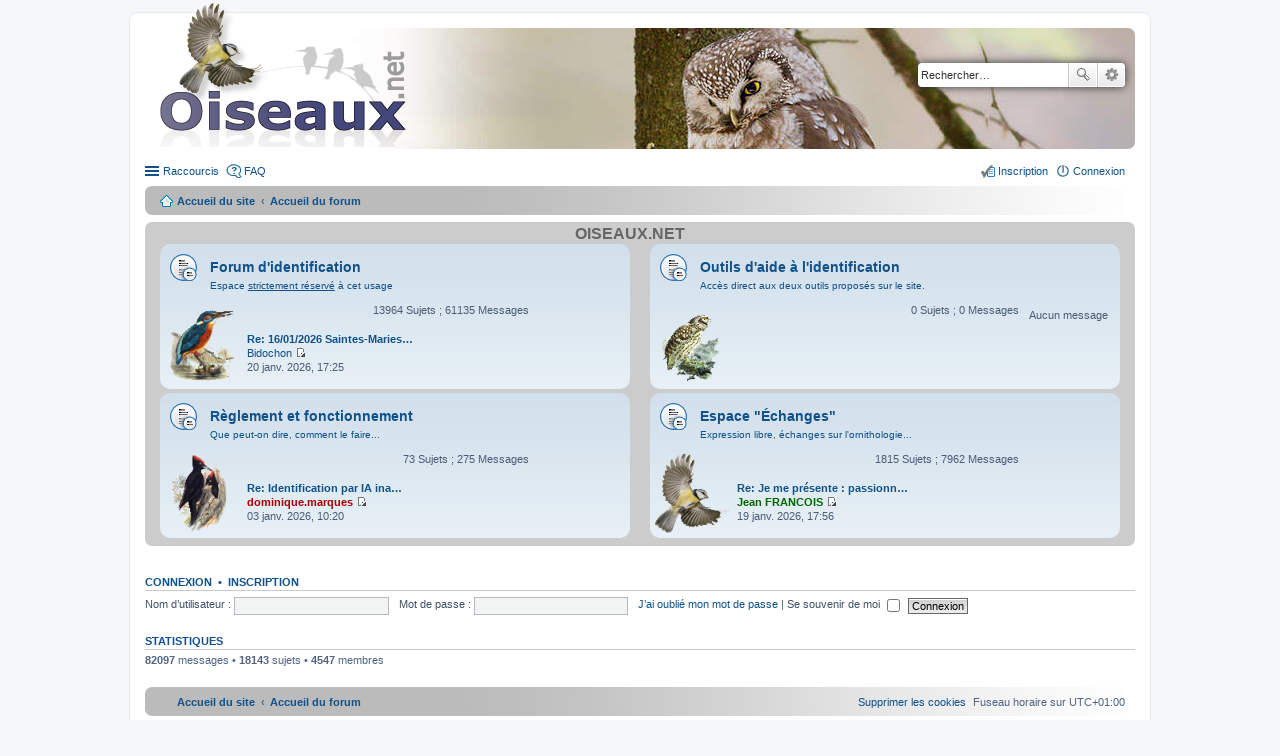

--- FILE ---
content_type: text/html; charset=UTF-8
request_url: https://forum.oiseaux.net/index.php?sid=4929627fec7a0018169829dc578022a6
body_size: 4573
content:
<!DOCTYPE html>
<html dir="ltr" lang="fr">
<head>
<meta charset="utf-8" />
<meta name="viewport" content="width=device-width" />

<title>Forum Oiseaux.net - Page d’accueil</title>

	<link rel="alternate" type="application/atom+xml" title="Flux - Forum Oiseaux.net" href="/feed?sid=931165ecbbf272cf529940a4793fb291" />		<link rel="alternate" type="application/atom+xml" title="Flux - Tous les forums" href="/feed?sid=931165ecbbf272cf529940a4793fb291?mode=forums" />	<link rel="alternate" type="application/atom+xml" title="Flux - Nouveaux sujets" href="/feed?sid=931165ecbbf272cf529940a4793fb291?mode=topics" />	<link rel="alternate" type="application/atom+xml" title="Flux - Sujets actifs" href="/feed?sid=931165ecbbf272cf529940a4793fb291?mode=topics_active" />		
	<link rel="canonical" href="https://forum.oiseaux.net/" />

<!--
	phpBB style name: prosilver
	Based on style:   prosilver (this is the default phpBB3 style)
	Original author:  Tom Beddard ( http://www.subBlue.com/ )
	Modified by:
-->

<link href="./styles/birds/theme/print.css?assets_version=537" rel="stylesheet" type="text/css" media="print" title="printonly" />
<link href="./styles/birds/theme/stylesheet.css?assets_version=537" rel="stylesheet" type="text/css" media="screen, projection" />
<link href="./styles/birds/theme/fr/stylesheet.css?assets_version=537" rel="stylesheet" type="text/css" media="screen, projection" />
<link href="./styles/birds/theme/responsive.css?assets_version=537" rel="stylesheet" type="text/css" media="only screen and (max-width: 700px), only screen and (max-device-width: 700px)" />



<!--[if lte IE 9]>
	<link href="./styles/birds/theme/tweaks.css?assets_version=537" rel="stylesheet" type="text/css" media="screen, projection" />
<![endif]-->


<link href="./ext/vse/abbc3/styles/all/theme/abbc3_common.min.css?assets_version=537" rel="stylesheet" media="screen">
<link href="./ext/vse/lightbox/styles/all/template/lightbox/css/lightbox.min.css?assets_version=537" rel="stylesheet" media="screen">


	<style>
		@media (min-width: 900px) {
			.signature img.postimage,			.content img.postimage {
				
				max-width: 400px !important;
			}
		}
	</style>

</head>
<body id="phpbb" class="nojs notouch section-index ltr ">


<div id="wrap">
	<a id="top" class="anchor" accesskey="t"></a>
	<div id="page-header">
		<div class="headerbar">
			<div class="inner">

			<div id="site-description">
				<a id="logo" class="logo" href="https://www.oiseaux.net" title="Accueil du site"><span class="imageset site_logo"></span></a>
				<!--
				 <h1>Forum Oiseaux.net</h1>
				<p></p>
					<p class="skiplink"><a href="#start_here">Accéder au contenu</a></p>
				 -->
			</div>

						<div id="search-box" class="search-box search-header">
				<form action="./search.php?sid=931165ecbbf272cf529940a4793fb291" method="get" id="search">
				<fieldset>
					<input name="keywords" id="keywords" type="search" maxlength="128" title="Rechercher par mots-clés" class="inputbox search tiny" size="20" value="" placeholder="Rechercher…" />
					<button class="button icon-button search-icon" type="submit" title="Rechercher">Rechercher</button>
					<a href="./search.php?sid=931165ecbbf272cf529940a4793fb291" class="button icon-button search-adv-icon" title="Recherche avancée">Recherche avancée</a>
					<input type="hidden" name="sid" value="931165ecbbf272cf529940a4793fb291" />

				</fieldset>
				</form>
			</div>
			
			</div>
		</div>

		<div class="navbar" role="navigation">
	<div class="inner">

	<ul id="nav-main" class="linklist bulletin" role="menubar">

		<li id="quick-links" class="small-icon responsive-menu dropdown-container" data-skip-responsive="true">
			<a href="#" class="responsive-menu-link dropdown-trigger">Raccourcis</a>
			<div class="dropdown hidden">
				<div class="pointer"><div class="pointer-inner"></div></div>
				<ul class="dropdown-contents" role="menu">
					
											<li class="separator"></li>
																								<li class="small-icon icon-search-unanswered"><a href="./search.php?search_id=unanswered&amp;sid=931165ecbbf272cf529940a4793fb291" role="menuitem">Sujets sans réponse</a></li>
						<li class="small-icon icon-search-active"><a href="./search.php?search_id=active_topics&amp;sid=931165ecbbf272cf529940a4793fb291" role="menuitem">Sujets actifs</a></li>
						<li class="separator"></li>
						<li class="small-icon icon-search"><a href="./search.php?sid=931165ecbbf272cf529940a4793fb291" role="menuitem">Rechercher</a></li>
					
										<li class="separator"></li>

									</ul>
			</div>
		</li>

				<li class="small-icon icon-faq" data-skip-responsive="true"><a href="/help/faq?sid=931165ecbbf272cf529940a4793fb291" rel="help" title="Foire aux questions" role="menuitem">FAQ</a></li>
						
			<li class="small-icon icon-logout rightside"  data-skip-responsive="true"><a href="./ucp.php?mode=login&amp;redirect=index.php&amp;sid=931165ecbbf272cf529940a4793fb291" title="Connexion" accesskey="x" role="menuitem">Connexion</a></li>
					<li class="small-icon icon-register rightside" data-skip-responsive="true"><a href="./ucp.php?mode=register&amp;sid=931165ecbbf272cf529940a4793fb291" role="menuitem">Inscription</a></li>
						</ul>

	<ul id="nav-breadcrumbs" class="linklist navlinks" role="menubar">
						<li class="small-icon icon-home breadcrumbs">
			<span class="crumb"><a href="https://www.oiseaux.net" itemtype="http://data-vocabulary.org/Breadcrumb" itemscope="" data-navbar-reference="home">Accueil du site</a></span>						<span class="crumb"><a href="./index.php?sid=931165ecbbf272cf529940a4793fb291" accesskey="h" itemtype="http://data-vocabulary.org/Breadcrumb" itemscope="" data-navbar-reference="index">Accueil du forum</a></span>
								</li>
		
					<li class="rightside responsive-search" style="display: none;"><a href="./search.php?sid=931165ecbbf272cf529940a4793fb291" title="Accéder aux paramètres avancés de la recherche" role="menuitem">Rechercher</a></li>
			</ul>

	</div>
</div>
	</div>

	
	<a id="start_here" class="anchor"></a>
	<div id="page-body">

		
		
<p class="right responsive-center time">Nous sommes le 21 janv. 2026, 15:39</p>



	
				<div class="forabg">
			<div class="inner">
			<ul class="topiclist">
				<li class="header">
					<dl class="icon">
						<dt><div class="list-inner"><a href="./viewforum.php?f=9&amp;sid=931165ecbbf272cf529940a4793fb291">Oiseaux.net</a></div></dt>
						<dd class="topics">Sujets</dd>
						<dd class="posts">Messages</dd>
						<dd class="lastpost"><span>Dernier message</span></dd>
					</dl>
				</li>
			</ul>
			<ul class="topiclist forums">
		
	
	
	
			
					<li class="row">
						<dl class="icon forum_read_subforum">
				<dt title="Aucun message non lu">
										<div class="list-inner">
												<a href="./viewforum.php?f=30&amp;sid=931165ecbbf272cf529940a4793fb291" class="forumtitle">Forum d'identification</a>
						<!-- didier Dom -->
							<a class="forumdesc">Espace <span style="text-decoration:underline">strictement réservé</span> à cet usage</a>						
												
												<div class="responsive-show" style="display: none;">
															Sujets : <strong>13964</strong>
													</div>
											</div>
				</dt>
				
										<dd class="forum-image">
						<a href="./viewforum.php?f=30&amp;sid=931165ecbbf272cf529940a4793fb291">
							<img src="./styles/birds/theme/images/f16.png" alt="Aucun message non lu" />
						</a>
					</dd>
							

					<dd class="topics">13964 <dfn>Sujets</dfn> ; 61135 <dfn>Messages</dfn></dd>
					<dd class="lastpost"><span>
												<dfn>Dernier message</dfn>
																				<a href="./viewtopic.php?p=84134&amp;sid=931165ecbbf272cf529940a4793fb291#p84134" title="Re: 16/01/2026 Saintes-Maries-de-la-Mer Grèbe à cou noir" class="lastsubject">Re: 16/01/2026 Saintes-Maries…</a> 
							<br />
						 
							<!-- par -->  <a href="./memberlist.php?mode=viewprofile&amp;u=10244&amp;sid=931165ecbbf272cf529940a4793fb291" class="username">Bidochon</a>
						<a href="./viewtopic.php?p=84134&amp;sid=931165ecbbf272cf529940a4793fb291#p84134"><span class="imageset icon_topic_latest" title="Consulter le dernier message">Consulter le dernier message</span></a> 							<br />20 janv. 2026, 17:25
						
												</span>
					</dd>
							</dl>

					</li>
			
	
	
			
					<li class="row">
						<dl class="icon forum_read_subforum">
				<dt title="Aucun message non lu">
										<div class="list-inner">
												<a href="./viewforum.php?f=59&amp;sid=931165ecbbf272cf529940a4793fb291" class="forumtitle">Outils d'aide à l'identification</a>
						<!-- didier Dom -->
							<a class="forumdesc">Accès direct aux deux outils proposés sur le site.</a>						
												
												<div class="responsive-show" style="display: none;">
													</div>
											</div>
				</dt>
				
										<dd class="forum-image">
						<a href="./viewforum.php?f=59&amp;sid=931165ecbbf272cf529940a4793fb291">
							<img src="./styles/birds/theme/images/f1.png" alt="Aucun message non lu" />
						</a>
					</dd>
							

					<dd class="topics">0 <dfn>Sujets</dfn> ; 0 <dfn>Messages</dfn></dd>
					<dd class="lastpost"><span>
																		<!-- didier-->
							Aucun message<br />&nbsp;																
												</span>
					</dd>
							</dl>

					</li>
			
	
	
			
					<li class="row">
						<dl class="icon forum_read_subforum">
				<dt title="Aucun message non lu">
										<div class="list-inner">
												<a href="./viewforum.php?f=32&amp;sid=931165ecbbf272cf529940a4793fb291" class="forumtitle">Règlement et fonctionnement</a>
						<!-- didier Dom -->
							<a class="forumdesc">Que peut-on dire, comment le faire...</a>						
												
												<div class="responsive-show" style="display: none;">
															Sujets : <strong>73</strong>
													</div>
											</div>
				</dt>
				
										<dd class="forum-image">
						<a href="./viewforum.php?f=32&amp;sid=931165ecbbf272cf529940a4793fb291">
							<img src="./styles/birds/theme/images/f15.png" alt="Aucun message non lu" />
						</a>
					</dd>
							

					<dd class="topics">73 <dfn>Sujets</dfn> ; 275 <dfn>Messages</dfn></dd>
					<dd class="lastpost"><span>
												<dfn>Dernier message</dfn>
																				<a href="./viewtopic.php?p=83834&amp;sid=931165ecbbf272cf529940a4793fb291#p83834" title="Re: Identification par IA inaccessible" class="lastsubject">Re: Identification par IA ina…</a> 
							<br />
						 
							<!-- par -->  <a href="./memberlist.php?mode=viewprofile&amp;u=264&amp;sid=931165ecbbf272cf529940a4793fb291" style="color: #AA0000;" class="username-coloured">dominique.marques</a>
						<a href="./viewtopic.php?p=83834&amp;sid=931165ecbbf272cf529940a4793fb291#p83834"><span class="imageset icon_topic_latest" title="Consulter le dernier message">Consulter le dernier message</span></a> 							<br />03 janv. 2026, 10:20
						
												</span>
					</dd>
							</dl>

					</li>
			
	
	
			
					<li class="row">
						<dl class="icon forum_read_subforum">
				<dt title="Aucun message non lu">
										<div class="list-inner">
												<a href="./viewforum.php?f=46&amp;sid=931165ecbbf272cf529940a4793fb291" class="forumtitle">Espace &quot;Échanges&quot;</a>
						<!-- didier Dom -->
							<a class="forumdesc">Expression libre, échanges sur l'ornithologie...</a>						
												
												<div class="responsive-show" style="display: none;">
															Sujets : <strong>1815</strong>
													</div>
											</div>
				</dt>
				
										<dd class="forum-image">
						<a href="./viewforum.php?f=46&amp;sid=931165ecbbf272cf529940a4793fb291">
							<img src="./styles/birds/theme/images/f0.png" alt="Aucun message non lu" />
						</a>
					</dd>
							

					<dd class="topics">1815 <dfn>Sujets</dfn> ; 7962 <dfn>Messages</dfn></dd>
					<dd class="lastpost"><span>
												<dfn>Dernier message</dfn>
																				<a href="./viewtopic.php?p=84121&amp;sid=931165ecbbf272cf529940a4793fb291#p84121" title="Re: Je me présente : passionné débutant d'oiseaux en Côte d'Ivoire" class="lastsubject">Re: Je me présente : passionn…</a> 
							<br />
						 
							<!-- par -->  <a href="./memberlist.php?mode=viewprofile&amp;u=306&amp;sid=931165ecbbf272cf529940a4793fb291" style="color: #006600;" class="username-coloured">Jean FRANCOIS</a>
						<a href="./viewtopic.php?p=84121&amp;sid=931165ecbbf272cf529940a4793fb291#p84121"><span class="imageset icon_topic_latest" title="Consulter le dernier message">Consulter le dernier message</span></a> 							<br />19 janv. 2026, 17:56
						
												</span>
					</dd>
							</dl>

					</li>
			
				</ul>

			</div>
		</div>
		


	<form method="post" action="./ucp.php?mode=login&amp;sid=931165ecbbf272cf529940a4793fb291" class="headerspace">
	<h3><a href="./ucp.php?mode=login&amp;redirect=index.php&amp;sid=931165ecbbf272cf529940a4793fb291">Connexion</a>&nbsp; &bull; &nbsp;<a href="./ucp.php?mode=register&amp;sid=931165ecbbf272cf529940a4793fb291">Inscription</a></h3>
		<fieldset class="quick-login">
			<label for="username"><span>Nom d’utilisateur :</span> <input type="text" name="username" id="username" size="10" class="inputbox" title="Nom d’utilisateur" /></label>
			<label for="password"><span>Mot de passe :</span> <input type="password" name="password" id="password" size="10" class="inputbox" title="Mot de passe" /></label>
							<a href="/user/forgot_password?sid=931165ecbbf272cf529940a4793fb291">J’ai oublié mon mot de passe</a>
										<span class="responsive-hide">|</span> <label for="autologin">Se souvenir de moi <input type="checkbox" name="autologin" id="autologin" /></label>
						<input type="submit" name="login" value="Connexion" class="button2" />
			<input type="hidden" name="redirect" value="./index.php?sid=931165ecbbf272cf529940a4793fb291" />
<input type="hidden" name="creation_time" value="1769006383" />
<input type="hidden" name="form_token" value="f9b681ede832bec136dfc1e5965ac640f4702c4b" />

		</fieldset>
	</form>




	<div class="stat-block statistics">
		<h3>Statistiques</h3>
		<p>
						<strong>82097</strong> messages &bull; <strong>18143</strong> sujets &bull; <strong>4547</strong> membres 
			<!-- didier
				&bull; Notre membre le plus récent est <strong><a href="./memberlist.php?mode=viewprofile&amp;u=17095&amp;sid=931165ecbbf272cf529940a4793fb291" class="username">Depis Yves</a></strong>
			-->
					</p>
	</div>


			</div>


<div id="page-footer">
	<div class="navbar" role="navigation">
	<div class="inner">

	<ul id="nav-footer" class="nav-footer linklist" role="menubar">
		<li class="breadcrumbs">
							<span class="crumb"><a href="https://www.oiseaux.net" data-navbar-reference="home"><i class="icon fa-home fa-fw" aria-hidden="true"></i><span>Accueil du site</span></a></span>									<span class="crumb"><a href="./index.php?sid=931165ecbbf272cf529940a4793fb291" data-navbar-reference="index"><span>Accueil du forum</span></a></span>					</li>
		
				<li class="rightside">Fuseau horaire sur <span title="Europe/Paris">UTC+01:00</span></li>
							<li class="rightside">
				<a href="/user/delete_cookies?sid=931165ecbbf272cf529940a4793fb291" data-ajax="true" data-refresh="true" role="menuitem">
					<i class="icon fa-trash fa-fw" aria-hidden="true"></i><span>Supprimer les cookies</span>
				</a>
			</li>
														</ul>

	</div>
</div>

	<div class="copyright">
				Développé par <a href="https://www.phpbb.com/">phpBB</a>&reg; Forum Software &copy; phpBB Limited
		<br /><a href="https://www.phpbb.com/customise/db/translation/french/">Traduction française officielle</a> &copy; <a href="https://mastodon.social/@milescellar">Miles Cellar</a>							</div>

	<div id="darkenwrapper" data-ajax-error-title="Erreur AJAX" data-ajax-error-text="Une erreur est survenue lors du traitement de votre requête." data-ajax-error-text-abort="La requête a été interrompue par l’utilisateur." data-ajax-error-text-timeout="Votre requête a expiré prématurément. Veuillez réessayer." data-ajax-error-text-parsererror="Une erreur est survenue lors du traitement de votre requête et le serveur a renvoyé une réponse invalide.">
		<div id="darken">&nbsp;</div>
	</div>
	<div id="loading_indicator"></div>

	<div id="phpbb_alert" class="phpbb_alert" data-l-err="Erreur" data-l-timeout-processing-req="Le délai a été dépassé.">
		<a href="#" class="alert_close"></a>
		<h3 class="alert_title">&nbsp;</h3><p class="alert_text"></p>
	</div>
	<div id="phpbb_confirm" class="phpbb_alert">
		<a href="#" class="alert_close"></a>
		<div class="alert_text"></div>
	</div>
</div>

</div>

<div>
	<a id="bottom" class="anchor" accesskey="z"></a>
	</div>


<script type="text/javascript" src="./assets/javascript/jquery-3.7.1.min.js?assets_version=537"></script>
<script type="text/javascript" src="./assets/javascript/core.js?assets_version=537"></script>

											<script>
		var vseLightbox = {};
		vseLightbox.resizeHeight = 0;
		vseLightbox.resizeWidth = 400;
		vseLightbox.lightboxGal = 1;
		vseLightbox.lightboxSig = 1;
		vseLightbox.imageTitles = 1;
		vseLightbox.lightboxAll = 0;
		vseLightbox.downloadFile = 'download/file.php';
	</script>

<script src="./styles/birds/template/forum_fn.js?assets_version=537"></script>
<script src="./styles/birds/template/ajax.js?assets_version=537"></script>
<script src="./ext/vse/abbc3/styles/all/template/js/abbc3.min.js?assets_version=537"></script>
<script src="./ext/vse/lightbox/styles/all/template/js/resizer.js?assets_version=537"></script>
<script src="./ext/vse/lightbox/styles/all/template/lightbox/js/lightbox.min.js?assets_version=537"></script>


<script>
	lightbox.option({
		'albumLabel': 'Image\u0020\u00251\u0020sur\u0020\u00252'
	});
</script>
<script type="text/javascript">
//<![CDATA[
var On_Liste_Fond=['1','3','4','5','7','10','11','12','13','14','15','16','17','18','19','20','22','24','25','26','27','29','30','31','32','33','34','35','36','37','38','39','40','41','42','44','45'];var Nums_Fond=Math.floor(Math.random()*On_Liste_Fond.length);if(document.getElementsByClassName("headerbar")){document.getElementsByClassName('headerbar')[0].style.backgroundImage="url(https://www.oiseaux.net/front/images/" + On_Liste_Fond[Nums_Fond] + ".130.h.jpg)";};if(document.getElementById("wrap")){document.getElementById("wrap").style.backgroundImage="url(https://www.oiseaux.net/images/on/pix.png)"};
//]]>
</script>

</body>
</html>
